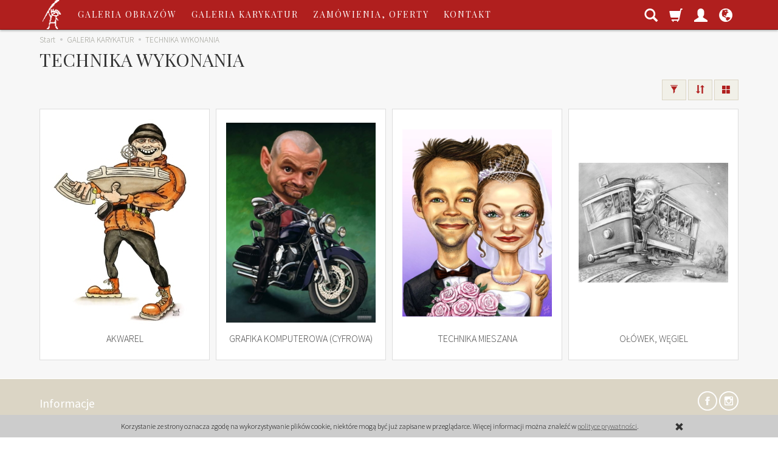

--- FILE ---
content_type: text/html; charset=UTF-8
request_url: https://art-profile.com/category/galeria-karykatur-technika-wykonania
body_size: 10543
content:
<!DOCTYPE html>
<html lang="pl">
   <head>
        <meta name="viewport" content="width=device-width, initial-scale=1.0, maximum-scale=1.0" /> 
        
        
        

        
        
         
        
        
        
        
        
        

        
        
        
        
        
        

        <meta http-equiv="Content-Type" content="text/html; charset=utf-8" />
<meta name="keywords" content="TECHNIKA WYKONANIA, Kategorie 1, GALERIA KARYKATUR" />
<title>TECHNIKA WYKONANIA</title>
<link rel="canonical" href="https://www.art-profile.com/category/galeria-karykatur-technika-wykonania" />
        <link href="/bootstrap/css/bootstrap.min.css?v320" rel="stylesheet" type="text/css" />
        <link href="/cache/css/9c1b20e5867a5b87dd09a149a18bdc07.css?lm=1627652382" rel="stylesheet" type="text/css" media="screen" />

        <script src="/cache/js/240722525d5163420dc3edd40009fdd6.js?lm=1592604774" type="text/javascript"></script>

        <link rel="shortcut icon" type="image/x-icon" href="/favicon.ico" />
        <link href='https://fonts.googleapis.com/css?family=Playfair+Display:400&subset=latin,latin-ext' rel='stylesheet' type='text/css'>
<link href='https://fonts.googleapis.com/css?family=Source+Sans+Pro:600,400,300,600italic,400italic,300italic&subset=latin,latin-ext' rel='stylesheet' type='text/css'> 
        
        
        <!--[if IE 9]>
        <style type="text/css">
            select.form-control
            {
                padding-right: 0;
                background-image: none;
            }
        </style> 
        <![endif]-->

        <script type="text/javascript">    
        //<![CDATA[
        jQuery(function($) {
            $(document).ready(function(){
                $('body [data-equalizer]').equalizer({ use_tallest: true });
                $(window).scroll(function () {
                    if ($(this).scrollTop() > 100) {
                        $('#toTop').fadeIn();
                    } else {
                        $('#toTop').fadeOut();
                    }
                });
                $('#toTop').click(function () {
                    $("html, body").animate({
                        scrollTop: 0
                    }, 300);
                    return false;
                });

                var scroll = false;
                var $window = $(window);
                $window.scroll(function() {
                    scroll = true;
                });
                setInterval(function() {
                    if (scroll) {
                        if($window.scrollTop() + $window.height() >= $(document).height()-250) {
                            $('#phone-call').show()
                        }else{
                            $('#phone-call').hide()
                        }
                        scroll = false;
                    }
                }, 255);

                $('#nav-button-search.collapsed').click(function() {
                    setTimeout(function(){ 
                        $('#nav-search .form-control').focus();
                    }, 300);
                });
            });
        });
        //]]>
        </script> 
        
          
        <meta property="fb:app_id" content="" /> 
        <link rel="alternate" hreflang="pl" href="https://www.art-profile.com/category/galeria-karykatur-technika-wykonania">
        <link rel="alternate" hreflang="en" href="https://art-profile.com/category/en/galeria-karykatur-technika-wykonania">
        <link rel="alternate" hreflang="de" href="https://art-profile.com/category/de/galeria-karykatur-technika-wykonania">
        <meta property="og:type" content="website" /><meta property="og:title" content="TECHNIKA WYKONANIA" /><meta property="og:description" content="" /><meta property="og:url" content="https://art-profile.com/category/galeria-karykatur-technika-wykonania" /><meta property="og:image" content="https://art-profile.com/media/categories/thumbnail/big_336.jpg?lm=1744888359" /><meta property="og:updated_time" content="1769801869" />   </head>
   <body>
            <script async defer crossorigin="anonymous" src="https://connect.facebook.net/pl_PL/sdk.js#xfbml=1&version=v3.3&autoLogAppEvents=1"></script>
    <div id="facebook-slider" style="position: fixed;left:-420px;top: 90px;height: 82px;background: url('/images/frontend/theme/default2/fb-button.png') right top no-repeat;padding-right: 31px;cursor: pointer;z-index: 100;background-position:420px -4px;">
    	        
        	        <div id="facebook-box-site" style="background-color:#FFFFFF;">		        
                <div id="facebook_site_result"></div>
	        </div>
                
    </div>
<script type="text/javascript" language="javascript">
 //<![CDATA[
 jQuery(function ($)
 {
     $("#facebook_site_result").append('<fb:like-box data-href="https://www.facebook.com/KARYKATURY/" header="true" show_faces="true" stream="true" width="420" border_color="#0e3c99" colorscheme="light"></fb:like-box>');

     $("#facebook_box_result").append('<fb:like send="false" show_faces="false" action="like" width="420" data-href="https://art-profile.com" colorscheme="dark" layout="button_count" class="fb_edge_widget_with_comment fb_iframe_widget"></fb:like>');

     $(function () {
         $("#facebook-slider").hover(
         function(){
            $("#facebook-slider").stop(true, false).animate({left:"0"},"slow");
         },
         function(){
         $("#facebook-slider").stop(true, false).animate({left:"-420"},"slow");
                 }
         );
     })
 });
 //]]>
</script><style>
		.at4-share
	{
		display: none !important;
	}
	
		.at-image-sharing-tool
	{
	display: none !important;
	}
	.at-image-sharing-mobile-icon
	{
	display: none !important;
	}
	
		.at-share-dock
	{
	display: none !important;
	}
	
</style>

 
        <header>
    <nav id="header-navbar" class="navbar navbar-fixed-top" role="navigation">
    <div class="container">  
        <div id="logo">
            <div>
                <a href="/">
                    <img src="/images/frontend/theme/art5/_editor/prod/4be2e49d0177f46f56656cb2c908b401.png" alt="Logo" />
                </a>
            </div> 
        </div>                 
        <div id="navbar-buttons" class="btn-group pull-right">  
            <button id="nav-button-search" type="button" class="btn btn-navbar hidden-xs collapsed" data-toggle="collapse" data-target="#nav-search"  data-parent="#header-navbar">
                <span class="glyphicon glyphicon-search"></span>
            </button>  

            <button id="nav-button-shopping-cart" class="btn btn-navbar collapsed empty" data-toggle="collapse" data-target="#nav-shopping-cart"  data-parent="#header-navbar">
                <span class="glyphicon glyphicon-shopping-cart"></span>
                <small class="quantity"></small>
            </button>

             
            <a href="https://art-profile.com/user/loginUser" id="nav-button-user" class="hidden-xs btn btn-navbar collapsed">
                <span id="login-status-info" class="glyphicon glyphicon-user"></span>
                <small class="login-status">&nbsp;</small>
            </a> 
            <button id="nav-button-user" class="visible-xs btn btn-navbar collapsed" data-toggle="collapse" data-target="#nav-user" data-parent="#header-navbar">
                <span id="login-status-info" class="glyphicon glyphicon-user"></span>
                <small class="login-status">&nbsp;</small>
            </button>     
                                             
            <button id="nav-button-settings" class="btn btn-navbar hidden-xs collapsed" data-toggle="collapse" data-target="#nav-settings" data-parent="#header-navbar">
                <span class="glyphicon glyphicon-globe"></span>
            </button>                                                                  
        </div>           
        <div class="navbar-header">
            <button id="nav-button-menu" type="button" class="navbar-toggle collapsed" data-toggle="collapse" data-target="#nav-menu" data-parent="#header-navbar">
                <span class="icon-bar"></span>
                <span class="icon-bar"></span>
                <span class="icon-bar"></span>
            </button>                            
        </div>               
        <!-- Menu -->
            <div id="nav-menu" class="navbar-collapse collapse">
                <ul class="nav navbar-nav horizontal-categories" style="visibility: hidden; height: 0">                       
    <li class="visible-xs">
        <form action="/product/search" class="form-inline search" method="get">
    <div class="input-group">
        <label class="sr-only" for="search">Wyszukaj</label>
        <input type="search" autocomplete="off" class="form-control" name="query" value="" placeholder='Wpisz czego szukasz' />
        <span class="input-group-btn">
            <button class="btn btn-primary" type="submit"><span class="glyphicon glyphicon-search"></span></button>
        </span>                                
    </div>
</form>


<script id="search-result-tpl" type="text/x-template">
    <div class="media">
        <div class="media-left">
            <a href="#">
                <img class="media-object" src="{%=o.image%}" alt="{%=o.name%}">
            </a>
        </div>
        <div class="media-body">
            <h4 class="media-heading">{%=o.name%}</h4>
            {% if (o.price) { %}
                <div class="price-info">
                    {% if (o.price.type == 'gross_net')  { %}
                        <span class="price">{%=o.price.brutto%}</span>
                    {% } else if (o.price.type == 'net_gross') { %}
                        <span class="price">{%=o.price.netto%}</span>
                    {% } else if (o.price.type == 'only_net') { %}
                        <span class="price">{%=o.price.netto%}</span>
                    {% } else { %}
                        <span class="price">{%=o.price.brutto%}</span>
                    {% } %}
                </div>
            {% } %}
        </div>
    </div>
</script>

<script type="text/javascript">
    jQuery(function($) {
        $('.search').submit(function() {
            var input = $(this).find('input[name=query]');

            if (!input.val()) {
                input.parent().addClass('has-error');
                return false;
            } 

            input.parent().removeClass('has-error');
            return true;            
        });

        var products = new Bloodhound({
            datumTokenizer: Bloodhound.tokenizers.obj.whitespace('name'),
            queryTokenizer: Bloodhound.tokenizers.whitespace,
            remote: {
                url: '/search/typeahead?query=%QUERY',
                wildcard: '%QUERY'
            },
            limit: 100
        });
     
        products.initialize();

        var tpl = tmpl($('#search-result-tpl').html());
        
        var typeahead = $('.search input[type="search"]');
        typeahead.typeahead({
            minLength: 3,
            source: products.ttAdapter(),
            messages: {
                noresults: false,
            }, 
            viewport: { selector: '#header-navbar', padding: 0 },   
            template: function(suggestions) {
                var content = '';
                for (var i = 0; i < suggestions.length; i++) {
                    content += '<li data-url="'+suggestions[i].url+'">'+tpl(suggestions[i])+'</li>';
                }
                return content;
            }
        });
    });
</script>

    </li>    
                                                    <li class="dropdown">
                    <a href="/category/galeria-obrazow" class="dropdown-toggle category-link" data-hover="dropdown" data-toggle="dropdown">GALERIA OBRAZÓW</a>
                    <ul class="dropdown-menu">
                                                    <li><a href="/category/tematyka-obrazow" class="category-link">TEMATYKA OBRAZÓW</a></li>
                                                    <li><a href="/category/technika-wykonania" class="category-link">TECHNIKA WYKONANIA</a></li>
                                            </ul> 
                </li>
                     
                                                    <li class="dropdown">
                    <a href="/category/galeria-karykatur" class="dropdown-toggle category-link" data-hover="dropdown" data-toggle="dropdown">GALERIA KARYKATUR</a>
                    <ul class="dropdown-menu">
                                                    <li><a href="/category/galeria-karykatur-tematyka-karykatur" class="category-link">TEMATYKA KARYKATUR</a></li>
                                                    <li><a href="/category/galeria-karykatur-technika-wykonania" class="category-link">TECHNIKA WYKONANIA</a></li>
                                            </ul> 
                </li>
                     
                                                    <li class="dropdown">
                    <a href="/category/zamowienia-oferty" class="dropdown-toggle category-link" data-hover="dropdown" data-toggle="dropdown">ZAMÓWIENIA, OFERTY</a>
                    <ul class="dropdown-menu">
                                                    <li><a href="/category/zamowienia-karykatur" class="category-link">Zamówienia karykatur</a></li>
                                                    <li><a href="/category/tematyka-obrazow-portrety-oferta-specjalna" class="category-link">Zamówienia portretów</a></li>
                                            </ul> 
                </li>
                     
          
    
        <li><a href="/webpage/kontakt.html">Kontakt</a></li>

</ul>

<script type="text/javascript">
//<![CDATA[
jQuery(function($) {
    var horizontalCategories = $('.horizontal-categories');
    var headerContainer = $('#header-navbar .container');
    var logo = $('#logo');
    var buttons = $('#navbar-buttons');
    var categories = horizontalCategories.children(':not(.more)');
    var moreContainer = $('<li style="display: none" class="dropdown more"><a data-toggle="dropdown" data-hover="dropdown" class="dropdown-toggle" href="#"><span class="icon-bar"></span><span class="icon-bar"></span><span class="icon-bar"></span></a><ul class="dropdown-menu"></ul>');


    moreContainer.children("a").dropdownHover();

    horizontalCategories.append(moreContainer); 

    horizontalCategories.bind('highlight', function(event, href) {
        var $this = $(this);
        if (href) {
            $this.find('a[href="'+href+'"]').parents("li").addClass("active"); 
            $this.data('href', href);
        } else {
            $this.find('a[href="'+$this.data('href')+'"]').parents("li").addClass("active");
        }      
    }); 

    function more() {


        var current = 0;
        var content = '';

        moreContainer.hide();

        if ($(window).width() < 768) {
            categories.show(); 
        } else {
            horizontalCategories.css({ visibility: 'hidden', 'height': 0 });  
            
            var widthOffset = logo.width() + 180 + moreContainer.width();
            var width = headerContainer.width() - widthOffset;
            categories.each(function() {
                var li = $(this);
               
                current += li.width();

                if (current >= width) {
                    li.hide();
                    var link = li.children('a');
                    content += '<li><a href="'+link.attr('href')+'" class="category-link">'+link.html()+'</a></li>';
                } else {
                    li.show();
                }
                
            });

            if (content) {
                moreContainer.children('.dropdown-menu').html(content);
                moreContainer.show();
                horizontalCategories.trigger('highlight');  
            } 
            
        }
  
        horizontalCategories.css({ visibility: 'visible', 'height': 'auto' });     
    }

    horizontalCategories.on("click", '.category-link', function() {
        var link = $(this);

        if (link.data('toggle') != 'dropdown' || link.data('toggle') == 'dropdown' && link.parent().hasClass('open')) {
            window.location = $(this).attr('href')+'?horizontal';
            return false;
        }
    }); 

    var win = $(window);

    var throttle = 250,
        handler = function() {
            curr = ( new Date() ).getTime();
            diff = curr - lastCall;

            if ( diff >= throttle ) {

                lastCall = curr;
                $( window ).trigger( "throttledresize" );

            } else {

                if ( heldCall ) {
                    clearTimeout( heldCall );
                }

                // Promise a held call will still execute
                heldCall = setTimeout( handler, throttle - diff );
            }
        },
        lastCall = 0,
        heldCall,
        curr,
        diff;

    win.resize(handler);

    win.on("deviceorientation", handler); 

    win.on("throttledresize", more);

    $(window).one("webkitTransitionEnd otransitionend oTransitionEnd msTransitionEnd transitionend webkitAnimationEnd oanimationend msAnimationEnd animationend", more);

    var img = $('#logo img');
    img.one('load', more);
    if (img.get(0).complete || img.get(0).readyState === 4) {
        more();
    }
});
//]]>   
</script>

            </div>            
        <div class="navbar-dropdown">                
            <!-- Koszyk -->
            <div id="nav-shopping-cart" class="navbar-collapse collapse">
                    <div class="shopping-cart clearfix">
            <div class="text-right">Twój koszyk jest pusty</div>
    </div>


<script type="text/javascript">
//<![CDATA[
jQuery(function($) {
    var quantity = 0;
    $("#nav-button-shopping-cart .quantity").html(quantity ? quantity : ""); 
    $('#nav-shopping-cart [data-toggle=tooltip]').tooltip().on('show.bs.tooltip', function(e) {
        var target = $(e.target);
        if (target.hasClass('product-option-label')) {
            var maxWidth = target.css('max-width');
            target.css({ 'max-width': 'none' });
            var width = target.width();
            target.css({ 'max-width': maxWidth });

            return width > target.width();
        }

        return true;
    });
    if (quantity > 0) {
        $("#nav-button-shopping-cart.empty").removeClass('empty');
    };
});
//]]>   
</script>


            </div>        

            <div id="nav-user" class="navbar-collapse collapse">
                <ul class="nav navbar-nav">
                    <!-- Moje konto, Język, Waluta -->                    
                        <li class="user-options"><a href="https://art-profile.com/user/loginUser" rel="nofollow">Zaloguj</a></li>
    <li class="user-options user-options-logout"><a href="https://art-profile.com/user/createAccount" rel="nofollow">Załóż konto</a></li>    

<li class="dropdown visible-xs"><a href="#" rel="nofollow" class="dropdown-toggle" data-hover="dropdown" data-toggle="dropdown">
    Polski <span class="caret"></span>
</a>
<ul class="dropdown-menu">
    <li class="active"><a href="https://www.art-profile.com/category/pl/galeria-karykatur-technika-wykonania" rel="nofollow">Polski</a></li>
    <li><a href="/category/en/galeria-karykatur-technika-wykonania" rel="nofollow">English</a></li>
    <li><a href="/category/de/galeria-karykatur-technika-wykonania" rel="nofollow">Deutsch</a></li>
</ul></li> 
<li class="dropdown visible-xs"></li>

                                                           
                </ul>
            </div>

            <div id="nav-settings" class="hidden-xs navbar-collapse collapse"><ul class="nav navbar-nav"><li class="dropdown"><a href="#" rel="nofollow" class="dropdown-toggle" data-hover="dropdown" data-toggle="dropdown">
    Polski <span class="caret"></span>
</a>
<ul class="dropdown-menu">
    <li class="active"><a href="https://www.art-profile.com/category/pl/galeria-karykatur-technika-wykonania" rel="nofollow">Polski</a></li>
    <li><a href="/category/en/galeria-karykatur-technika-wykonania" rel="nofollow">English</a></li>
    <li><a href="/category/de/galeria-karykatur-technika-wykonania" rel="nofollow">Deutsch</a></li>
</ul></li><li class="dropdown"></li></ul></div>

            <div id="nav-search" class="navbar-collapse collapse hidden-xs">
                <form action="/product/search" class="form-inline search" method="get">
    <div class="input-group">
        <label class="sr-only" for="search">Wyszukaj</label>
        <input type="search" autocomplete="off" class="form-control" name="query" value="" placeholder='Wpisz czego szukasz' />
        <span class="input-group-btn">
            <button class="btn btn-primary" type="submit"><span class="glyphicon glyphicon-search"></span></button>
        </span>                                
    </div>
</form>


<script id="search-result-tpl" type="text/x-template">
    <div class="media">
        <div class="media-left">
            <a href="#">
                <img class="media-object" src="{%=o.image%}" alt="{%=o.name%}">
            </a>
        </div>
        <div class="media-body">
            <h4 class="media-heading">{%=o.name%}</h4>
            {% if (o.price) { %}
                <div class="price-info">
                    {% if (o.price.type == 'gross_net')  { %}
                        <span class="price">{%=o.price.brutto%}</span>
                    {% } else if (o.price.type == 'net_gross') { %}
                        <span class="price">{%=o.price.netto%}</span>
                    {% } else if (o.price.type == 'only_net') { %}
                        <span class="price">{%=o.price.netto%}</span>
                    {% } else { %}
                        <span class="price">{%=o.price.brutto%}</span>
                    {% } %}
                </div>
            {% } %}
        </div>
    </div>
</script>

<script type="text/javascript">
    jQuery(function($) {
        $('.search').submit(function() {
            var input = $(this).find('input[name=query]');

            if (!input.val()) {
                input.parent().addClass('has-error');
                return false;
            } 

            input.parent().removeClass('has-error');
            return true;            
        });

        var products = new Bloodhound({
            datumTokenizer: Bloodhound.tokenizers.obj.whitespace('name'),
            queryTokenizer: Bloodhound.tokenizers.whitespace,
            remote: {
                url: '/search/typeahead?query=%QUERY',
                wildcard: '%QUERY'
            },
            limit: 100
        });
     
        products.initialize();

        var tpl = tmpl($('#search-result-tpl').html());
        
        var typeahead = $('.search input[type="search"]');
        typeahead.typeahead({
            minLength: 3,
            source: products.ttAdapter(),
            messages: {
                noresults: false,
            }, 
            viewport: { selector: '#header-navbar', padding: 0 },   
            template: function(suggestions) {
                var content = '';
                for (var i = 0; i < suggestions.length; i++) {
                    content += '<li data-url="'+suggestions[i].url+'">'+tpl(suggestions[i])+'</li>';
                }
                return content;
            }
        });
    });
</script>

            </div>
        </div>
    </div>
</nav>

<script type="text/javascript">    
//<![CDATA[
jQuery(function($) {
    if ($('#nav-settings  > ul > li:empty').length == 2)
    {
        $('#nav-button-settings').hide();
    }   

    function submenuHeight() {     
        var dropdown = $('#header-navbar .dropdown-menu');
        if ($(window).width() > 767) {
            var scrolled = $(window).scrollTop();
            var windowHeight = $(window).height();
            var headerHeight = $('#header-navbar').height();
            dropdown.css('max-height', windowHeight - headerHeight - 15);
        } else {
            dropdown.removeAttr("style");
        };
    }

    $(document).ready(function(){   
        submenuHeight();
        if ($(window).width() < 768) {
            var windowHeightMobile = $(window).height();
            var menuHeightMobile = $('#header-navbar').height();
            $('#header-navbar .navbar-collapse').css('max-height', windowHeightMobile - menuHeightMobile);
        };    
    });

    $(window).scroll(function(){
        submenuHeight();
    });

    $(window).resize(function(){
        submenuHeight();
    });
   
});
//]]>
</script> 

</header>

<div id="one-column-layout">
    <div class="container">
    	 		
			<ol class="breadcrumb hidden-xs" itemscope itemtype="https://schema.org/BreadcrumbList">
    <li itemprop="itemListElement" itemscope itemtype="https://schema.org/ListItem">
    	<a itemprop="item" href="https://www.art-profile.com/"><span itemprop="name">Start</span></a>
    	<meta itemprop="position" content="1" />
    </li>
    	        <li itemprop="itemListElement" itemscope itemtype="https://schema.org/ListItem">
        	<a itemprop="item" href="https://www.art-profile.com/category/galeria-karykatur"><span itemprop="name">GALERIA KARYKATUR</span></a>
        	<meta itemprop="position" content="2" />
        </li>
	        <li itemprop="itemListElement" itemscope itemtype="https://schema.org/ListItem">
        	<a itemprop="item" href="https://www.art-profile.com/category/galeria-karykatur-technika-wykonania"><span itemprop="name">TECHNIKA WYKONANIA</span></a>
        	<meta itemprop="position" content="3" />
        </li>
	</ol>
		  

        


        <div id="product-filter-modal" class="modal fade" tabindex="-1" role="dialog" aria-hidden="true">
      <div class="modal-dialog modal-sm">
        <div class="modal-content">
            <div class="modal-header">
                <button type="button" class="close show-products" aria-label="Close"><span aria-hidden="true">&times;</span></button>
                <h4 class="modal-title">Filtr produktów</h4>
            </div>
            <div class="modal-body"><div class="product-filter-container"><form class="product-filters" action="/product/filter/category_id/336" method="post"></form></div></div>
                <div class="modal-footer">
                                        <a class="btn btn-primary show-products" href="#">Pokaż produkty</a>
                </div>        
        </div>
      </div>
    </div>
    
    <script type="text/javascript">
        jQuery(function($) {
            var producer_filter = $('#producer-filter'); 
            
                            $('#btn-product-filter').attr("style", "display: inline-block !important");
                        

            function showPreloader() {
                preloader($(this).closest('.product-filter-container'));
            }

            function preloader(selector) {
                selector.prepend('<div class="preloader"><div>');
            }

            $('#btn-product-filter').removeClass('hidden-xs hidden-sm');
            $('#product-filter-modal').appendTo('body');

            $('.product-filter-container')
                .on('submit', 'form', showPreloader)
                .on('click', '.reset', showPreloader);

            var modal = $('#product-filter-modal');
            var container = modal.find('.product-filter-container');

            if (producer_filter.html()) {
                container.prepend(producer_filter.html());
            }


            if (container.is(':empty') ) {
                $('#btn-product-filter').removeAttr('style').hide();
            }

            container.on('change', 'select.producer-select', function() {
                $(this).closest('form').submit();
            });

            container.on('submit', 'form', function() {
                var form = $(this);

                $.post(form.attr('action'), form.serialize(), function(data) {
                    container.html(data);
                });

                return false;
            });

            container.on('click', '.reset', function() {
                var btn = $(this);

                $.get(btn.attr('href'), function(data) {
                    container.html(data);
                });                

                return false;
            });

            modal.on('click', '.show-products', function() {
                preloader(container);
                if (window.location.href.indexOf('filter=1') !== -1) {
                    window.location.reload();
                } else {
                    var sep = window.location.href.indexOf('?') !== -1 ? '&' : '?';
                    window.location.assign(window.location.href+sep+'filter=1');
                }
                return false;
            });
        });
    </script>  
     


        <div id="product-navbar">
    <h1>TECHNIKA WYKONANIA</h1>
    </div>





     

<div class="sort pull-right">
    <div class="btn-group hidden-sm hidden-xs">
        <div id="producer-filter" class="hidden"><form class="product-attribute-filter-container" action="/product/filter/category_id/336" method="post">
   <div class="filter-title">Producent</div>

      <div class="form-group text-filter">
         <input type="hidden" name="fields" value="producer">
         <select name="product_filter[producer]" class="form-control producer-select">
            <option value="">Wszyscy producenci</option>
                                             <option value="3">Tenk Konstantin</option>
                                    </select>
      </div>
        
          
</form>


<script type="text/javascript">
   jQuery(function($) {
      $('#producer-filter').on('change', 'select', function() {
         this.form.submit();
      });
   });
</script>
</div>
    </div>
    <button id="btn-product-filter" type="button" class="btn btn-default btn-group hidden-md hidden-lg" data-toggle="modal" data-target="#product-filter-modal">
       <span class="glyphicon glyphicon-filter"></span>
    </button>                    
    
<div class="btn-group btn-product-order-by btn-list-sort">
    <button type="button" class="btn btn-default dropdown-toggle" data-toggle="dropdown" style="text-transform: none">
                    <span class="glyphicon glyphicon-sort"></span>
            </button>
    <ul class="dropdown-menu" role="menu">
        <li class="dropdown-header">Sortowanie</li>
                    
                            <li>
                    <a href="/category/galeria-karykatur-technika-wykonania/1/long/name/desc/0" rel="nofollow">
                                                    <span class="glyphicon glyphicon glyphicon-signal mirror-icon"></span>
                                            
                        Z-A
                    </a>
                </li>
                                        <li>        
                    <a href="/category/galeria-karykatur-technika-wykonania/1/long/name/asc/0" rel="nofollow">
                                                    <span class="glyphicon glyphicon glyphicon-signal"></span>
                                            
                        A-Z
                    </a>
                </li>
                                
                            <li>
                    <a href="/category/galeria-karykatur-technika-wykonania/1/long/price/desc/0" rel="nofollow">
                                                    <span class="glyphicon glyphicon glyphicon-arrow-down"></span>
                                            
                        Najdroższe
                    </a>
                </li>
                                        <li>        
                    <a href="/category/galeria-karykatur-technika-wykonania/1/long/price/asc/0" rel="nofollow">
                                                    <span class="glyphicon glyphicon glyphicon-arrow-up"></span>
                                            
                        Najtańsze
                    </a>
                </li>
                                
                            <li>
                    <a href="/category/galeria-karykatur-technika-wykonania/1/long/created_at/desc/0" rel="nofollow">
                                                    <span class="glyphicon glyphicon glyphicon-star"></span>
                                            
                        Najnowsze
                    </a>
                </li>
                                    </ul>
</div> 
     

<div class="btn-group btn-product-order-by view-types">
    <button type="button" class="btn btn-default dropdown-toggle" data-toggle="dropdown" style="text-transform: none">
       <span class="glyphicon glyphicon-th-large"></span>
    </button>
    <ul class="dropdown-menu" role="menu">
                    <li class=' active ' ><a href="/category/galeria-karykatur-technika-wykonania/1/long/priority/asc/0" rel="nofollow"><span class="glyphicon glyphicon-th-large"></span></a></li>
                    <li class='' ><a href="/category/galeria-karykatur-technika-wykonania/1/description/priority/asc/0" rel="nofollow"><span class="glyphicon glyphicon-th-list"></span></a></li>
                    <li class='' ><a href="/category/galeria-karykatur-technika-wykonania/1/other/priority/asc/0" rel="nofollow"><span class="glyphicon glyphicon-th"></span></a></li>
            </ul>
</div>  
</div> 

<div class="clearfix"></div>

<div class="product-list clearfix" data-equalizer>
            
        <div id="full-list" class="full-list row">
        <div class="product col-xs-4 col-sm-4 col-md-3 col-lg-3">
        <div class="thumbnail clearfix">
            <div class="pg_label">
                            </div>     
            <a class="back-side-product" href="/akwarel.html">                
                                                            <span class="description">Karykatury wykonane w technice akwarel.</span>
                                                </a>
            <div data-equalizer-watch="image"><div class="image"><a href="/akwarel.html"><img alt="AKWAREL" src="/media/products/85e8a29fa8f0a5c2178df96c5acd8e2b/images/thumbnail/small_KAAkw01.jpg?lm=1743804506" /></a></div></div>            <div class="caption clearfix" data-equalizer-watch="caption">
                                <p class="text-center name"><a href="/akwarel.html" class="product_name">AKWAREL</a></p>
                                                <div class="st_product_options-color-on-list"></div>      
                                    
                                
            </div>      
        </div>  
    </div>
        <div class="product col-xs-4 col-sm-4 col-md-3 col-lg-3">
        <div class="thumbnail clearfix">
            <div class="pg_label">
                            </div>     
            <a class="back-side-product" href="/grafika-komputerowa-cyfrowa.html">                
                                                            <span class="description">Karykatury CYFROWE wykonywane na tablecie graficznym....</span>
                                                </a>
            <div data-equalizer-watch="image"><div class="image"><a href="/grafika-komputerowa-cyfrowa.html"><img alt="GRAFIKA KOMPUTEROWA (CYFROWA)" src="/media/products/f97ec10fe6afec43f2d99ab34a36e4a2/images/thumbnail/small_Color-I-17.jpg?lm=1743804506" /></a></div></div>            <div class="caption clearfix" data-equalizer-watch="caption">
                                <p class="text-center name"><a href="/grafika-komputerowa-cyfrowa.html" class="product_name">GRAFIKA KOMPUTEROWA (CYFROWA)</a></p>
                                                <div class="st_product_options-color-on-list"></div>      
                                    
                                
            </div>      
        </div>  
    </div>
        <div class="product col-xs-4 col-sm-4 col-md-3 col-lg-3">
        <div class="thumbnail clearfix">
            <div class="pg_label">
                            </div>     
            <a class="back-side-product" href="/karykatury-technika-mieszana.html">                
                                                            <span class="description">Karykatury wykonani przy pomocy połączenia kilku technik. Na przykład: rysunek ołówkiem + grafika komputerowa....</span>
                                                </a>
            <div data-equalizer-watch="image"><div class="image"><a href="/karykatury-technika-mieszana.html"><img alt="TECHNIKA MIESZANA" src="/media/products/403964e581aec29217fb45bea7e737d5/images/thumbnail/small_Karykatura-40x50cm-19-09-2017-01.jpg?lm=1743804506" /></a></div></div>            <div class="caption clearfix" data-equalizer-watch="caption">
                                <p class="text-center name"><a href="/karykatury-technika-mieszana.html" class="product_name">TECHNIKA MIESZANA</a></p>
                                                <div class="st_product_options-color-on-list"></div>      
                                    
                                
            </div>      
        </div>  
    </div>
        <div class="product col-xs-4 col-sm-4 col-md-3 col-lg-3">
        <div class="thumbnail clearfix">
            <div class="pg_label">
                            </div>     
            <a class="back-side-product" href="/karykatury-olowek-wegiel.html">                
                                                            <span class="description">Karykatur w różnych formatach wykonane ołówkiem lub węglem.</span>
                                                </a>
            <div data-equalizer-watch="image"><div class="image"><a href="/karykatury-olowek-wegiel.html"><img alt="OŁÓWEK, WĘGIEL" src="/media/products/8d5ee41f99d23db562a28c087470e13b/images/thumbnail/small_Karykatura-Tramwajarz.jpg?lm=1743804506" /></a></div></div>            <div class="caption clearfix" data-equalizer-watch="caption">
                                <p class="text-center name"><a href="/karykatury-olowek-wegiel.html" class="product_name">OŁÓWEK, WĘGIEL</a></p>
                                                <div class="st_product_options-color-on-list"></div>      
                                    
                                
            </div>      
        </div>  
    </div>
        <div class="clearfix" ></div>
</div>
        
        
    </div>


<script type="text/javascript">  
//<![CDATA[
jQuery(function($) {
    $(document).ready(function() {
        var href = '/category/galeria-karykatur-technika-wykonania';
        $('.horizontal-categories').trigger('highlight', href);
    });
});
//]]>
</script>


    </div> 
    
    <footer>
	    <div class="navbar navbar-default clearfix" role="navigation">
    <div class="container">
        <div class="row">
            <div id="social" class="col-xs-12 col-sm-3 col-md-3 col-lg-3">
            <a href="https://www.facebook.com/KARYKATURY/" target="_blank" rel="noopener">
            <img src="/images/frontend/theme/art5/_editor/prod/82fa142fb7a17d4f5eab3f1066e1ccf9.png" alt=" " width="32" height="32"/>
        </a>
                        
    <a href="https://www.instagram.com/karykatury_tenk/" target="_blank" rel="noopener">
        <img src="/images/frontend/theme/art5/_editor/prod/779a82b1b29d51d5a21576518321b4bf.png" alt=" " width="32" height="32"/>
    </a>
                
    </div> 
            <div id="webpage_footer" class="col-xs-12 col-sm-9 col-md-9 col-lg-9">
    <div class="panel-group row" id="accordion_footer">
			    <div class="foot-group list-group col-xs-12 col-sm-3">
	       <h5 class="list-group-item-heading">
	<a data-toggle="collapse" data-parent="#accordion_footer" href="#collapse_1">Informacje <span class="caret hidden-sm hidden-md hidden-lg"></span></a>
</h5>  
<div id="collapse_1" class="list-group collapse">
                 
        <a href="/webpage/kontakt.html">Kontakt</a>
        
                 
        <a href="/webpage/o-firmie.html">O FIRMIE</a>
        
                 
        <a href="/webpage/regulamin.html">REGULAMIN</a>
        
      
</div>
	    </div>
			    <div class="foot-group list-group col-xs-12 col-sm-3">
	       
	    </div>
					</div>   
</div>   
        </div>
        <div class="copyright clearfix text-muted">
            <a href="https://www.sote.pl/" target="_blank">sklep internetowy<img src="/images/frontend/theme/responsive/copyright.png" alt="sklepy internetowe" width="39" height="12" title="sklep internetowy SOTE"/></a>
    </div>
    </div>
</div>
	</footer>
</div>        
<script type="text/javascript" src="/js/jquery.cookie.js"></script>
<script type="text/javascript">
jQuery(function ($)
{
    $(document).ready(function()
    {   
    
        var cookies = '<div id="cookies_message" style="background: #cccccc;"><div id="cookies_frame" style="width: 990px;"><div id="cookies_close"><span class="glyphicon glyphicon-remove"></span></div><div id="cookies_content" style="color:#000000;">Korzystanie ze strony oznacza zgodę na wykorzystywanie plików cookie, niektóre mogą być już zapisane w przeglądarce. Więcej informacji można znaleźć w <a href="/webpage/polityka-prywatnosci.html" >polityce prywatności</a>.</div></div></div>'; 
        $( "footer" ).after(cookies); 
         
        var cookies_message = $('#cookies_message');
        var height_cookies_message = $('#cookies_message').height();
        if (!$.cookies.get('cookies_message_hidden')) {
            cookies_message.show();
            $("html").css("padding-bottom", height_cookies_message);
        }

        $('#cookies_close').click(function(){
            cookies_message.hide();
            var expires_at = new Date();
            var years = 20;
            expires_at.setTime(expires_at.getTime() + 1000 * years * 365 * 24 * 60 * 60);
            $.cookies.set('cookies_message_hidden', true, {path: '/', expiresAt: expires_at});
            $("html").css("padding-bottom", "0");
        });
    });
});
</script>
<script src="https://mapa.ecommerce.poczta-polska.pl/widget/scripts/ppwidget.js?v1"></script>

<div class="modal fade modal-vertical-centered" id="poczta-polska-message-modal" tabindex="-1" role="dialog">
  <div class="modal-dialog modal-md" role="document">
    <div class="modal-content">
      <div class="modal-header text-left">
        <button type="button" class="close" data-dismiss="modal" aria-label="Close"><span aria-hidden="true">&times;</span></button>
        <h4 class="modal-title">Poczta Polska</h4>
      </div>
      <div class="modal-body text-center"></div>
      <div class="modal-footer">
        <div class="text-center">
            <button type="button" class="btn btn-default" data-dismiss="modal">Zamknij</button>
        </div>
      </div>
    </div>
  </div>
</div>


<script type="text/javascript">
    jQuery(function($) {
        $(document).on('poczta-polska-widget-init', function() {
            var deliveryPoints = $('.poczta-polska-container');
            var savedPoint = getParameter('poczta_polska_pickup_point');
            
            var payments = [7];
            

            var i18n = {
            
                change_delivery_point: 'Wybrany punkt nie obsługuje płatności przy odbiorze.<br>Zmień płatność lub wybierz inny punkt odbioru.',
                choose_delivery_point: 'Wybierz punkt odbioru'
            
            }

            function setParameter(name, value) {
                var storage = window.localStorage;
                storage.setItem(name, typeof value === 'object' ? JSON.stringify(value) : value);
            }

            function getParameter(name, defaultValue = null) {
                var storage = window.localStorage;
                var value = storage.getItem(name);
                try {
                    return JSON.parse(value);
                } catch(e) {}

                return value ? value : defaultValue;
            }

            function pointUpdate(pocztaPolskaAddress, point) {
                pocztaPolskaAddress.html('<b>'+point.name+'</b><br>'+point.street+'<br>'+point.zipCode+' '+point.city).data('map', point.street+' '+point.zipCode+' '+point.city).data('type', point.type);
                $('#user_data_billing_poczta_polska').val(JSON.stringify(point));
            }

            function showMessage(message) {
                var modal = $('#poczta-polska-message-modal');
                modal.find('.modal-body').html(message);
                modal.modal('show');
            }

            function validateDeliveryPoint(validateEmpty) {
                var container = $('#shopping-cart-delivery .delivery-radio:checked').parent();
                var payment_id = $('#shopping-cart-payment .radio input[type=radio]:checked').val();

                var pocztaPolskaAddress = container.find('.poczta-polska-address');

                if (pocztaPolskaAddress.length) {
                    if (validateEmpty && !pocztaPolskaAddress.data('type'))  {
                        showMessage(i18n.choose_delivery_point);
                        return false;
                    } else if (pocztaPolskaAddress.data('type') && pocztaPolskaAddress.data('type') != "POCZTA" && (payments.indexOf(payment_id) > -1 || payments.indexOf(Number(payment_id)) > -1)) {
                        showMessage(i18n.change_delivery_point);
                        return false;
                    } 
                }
                
                return true;                
            }
            
            $('#user_delivery_form').submit(function() {
                return validateDeliveryPoint(true);
            });

            $('#shopping-cart-payment').on('change', 'input[type=radio]', function() {
                $('#basket-update-modal').one('hidden.bs.modal', function() {
                    validateDeliveryPoint();
                });
            });

            deliveryPoints.each(function() {
                var deliveryPoint = $(this);

                if (deliveryPoint.data('init')) {
                    return false;
                }

                deliveryPoint.data('init', true);

                
                var url = "/poczta-polska/chooseDeliveryPoint";
                var id = deliveryPoint.data('delivery-id');
                var shopping_cart_delivery = $('#shopping-cart-delivery');
                var selected = $('#shopping-cart-delivery .delivery-radio:checked').val() == id;
                var is_authenticated = 0;
                

                if (savedPoint) {
                    pointUpdate(deliveryPoint.children('.poczta-polska-address'), savedPoint);
                }

                deliveryPoint.on("click", ".poczta-polska-delivery-point", function() {
                    var clientAddress = undefined;

                    if ($('#different_delivery').prop('checked') || is_authenticated) {
                        clientAddress = $('#code_delivery').val() ? $('#code_delivery').val() : $('#code_billing').val();
                    } else {
                        clientAddress = $('#code_billing').val();
                    }

                    var link = $(this);
                    var payment_id = $('#shopping-cart-payment .radio input[type=radio]:checked').val();
                    var pobranie = (payments.indexOf(payment_id) > -1 || payments.indexOf(Number(payment_id)) > -1);
                    var address = savedPoint ? savedPoint.street+' '+savedPoint.zipCode+' '+savedPoint.city : clientAddress;
                    var pocztaPolskaAddress = deliveryPoint.children('.poczta-polska-address');

                    PPWidgetApp.toggleMap({ 
                        callback: function(point) {
                            var radio = link.closest('.radio').find('input[type="radio"]');
                            pointUpdate(pocztaPolskaAddress, point);
                            setParameter('poczta_polska_pickup_point', point);
                            if (!radio.prop('checked')) {
                                radio.prop('checked', true).change();
                            }
                        }, 
                        'payOnPickup': pobranie,
                        'address': address
                    });

                    return false;
                });
            

                function update() {
                    var different_delivery = $('#different_delivery');
                
                    if (selected) {
                        shopping_cart_delivery.data('delivery-type', 'poczta-polska');
                        shopping_cart_delivery.attr('data-delivery-type', 'poczta-polska');
                    }

                    var update = shopping_cart_delivery.data('delivery-type') == 'poczta-polska';

                    if (selected) {
                        if (update) {
                            if (different_delivery.prop('checked')) {
                                different_delivery.get(0).click();
                            }

                            different_delivery.prop('disabled', true);
                            if (is_authenticated) {
                                $('#order_form_delivery').hide();
                                $('#order_form_billing').parent().addClass('col-sm-push-6');
                            }
                        }
                        deliveryPoint.children('.poczta-polska-address').show();
                        console.log('show poczta');
                    } else {                        
                        deliveryPoint.children('.poczta-polska-address').hide();
                        console.log('hide poczta');
                        
                        if (update) {                 
                            different_delivery.prop('disabled', false);       
                            
                            if (is_authenticated) {
                                $('#order_form_delivery').show();
                                $('#order_form_billing').parent().removeClass('col-sm-push-6');
                            }
                        }
                    }
                }

                update();

                shopping_cart_delivery.on('change', '.delivery-radio', function() {
                    selected = $(this).val() == id;
                    update();
                });
         
            });
        }).ready(function() {
            $(this).trigger('poczta-polska-widget-init');
        });
    });
</script>
                    <a id="phone-call" href="tel:+48 605 129 987"><span class="glyphicon glyphicon-earphone"></span></a> 
                <a href="#" id="toTop"><span class="glyphicon glyphicon-arrow-up"></span></a>
   </body>
</html>